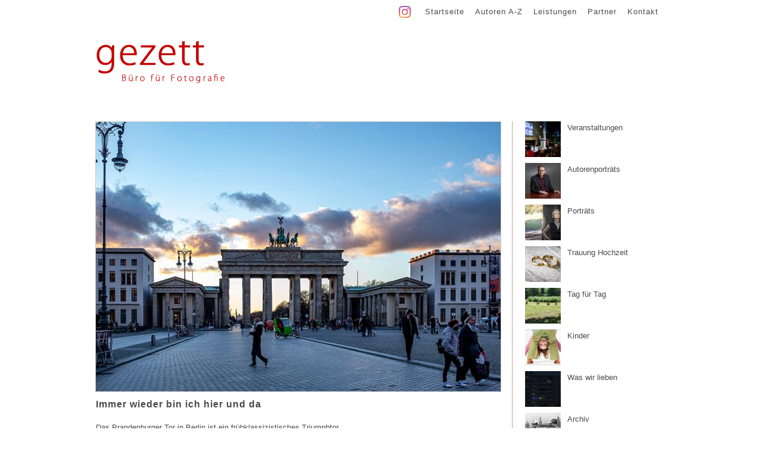

--- FILE ---
content_type: text/html; charset=utf-8
request_url: https://www.gezett.de/gezett/berlin
body_size: 5325
content:
<!DOCTYPE html PUBLIC "-//W3C//DTD XHTML+RDFa 1.0//EN"
  "http://www.w3.org/MarkUp/DTD/xhtml-rdfa-1.dtd">
<html xmlns="http://www.w3.org/1999/xhtml" xml:lang="de" version="XHTML+RDFa 1.0" dir="ltr">

<head profile="http://www.w3.org/1999/xhtml/vocab">
  <meta http-equiv="Content-Type" content="text/html; charset=utf-8" />
<link rel="alternate" type="application/rss+xml" title="Berlin" href="https://www.gezett.de/taxonomy/term/23/all/feed" />
<link rel="shortcut icon" href="https://www.gezett.de/sites/all/themes/blokmedia/favicon.ico" type="image/vnd.microsoft.icon" />
  <title>Berlin | gezett - Büro für Fotografie</title>
<meta http-equiv="X-UA-Compatible" content="IE=EmulateIE7" />
<meta name="google-site-verification" content="Zi830G9hDd2g2lJruZPoXvWr0aCd_-of5kgr9qgbVdU" />
  <style type="text/css" media="all">
@import url("https://www.gezett.de/modules/system/system.base.css?s0mf4l");
@import url("https://www.gezett.de/modules/system/system.menus.css?s0mf4l");
@import url("https://www.gezett.de/modules/system/system.messages.css?s0mf4l");
@import url("https://www.gezett.de/modules/system/system.theme.css?s0mf4l");
</style>
<style type="text/css" media="all">
@import url("https://www.gezett.de/modules/field/theme/field.css?s0mf4l");
@import url("https://www.gezett.de/modules/node/node.css?s0mf4l");
@import url("https://www.gezett.de/modules/user/user.css?s0mf4l");
@import url("https://www.gezett.de/modules/views/css/views.css?s0mf4l");
</style>
<style type="text/css" media="all">
@import url("https://www.gezett.de/modules/ctools/css/ctools.css?s0mf4l");
@import url("https://www.gezett.de/modules/tagclouds/tagclouds.css?s0mf4l");
@import url("https://www.gezett.de/modules/easy_social/css/easy_social.css?s0mf4l");
</style>
<style type="text/css" media="screen">
@import url("https://www.gezett.de/sites/all/themes/blokmedia/reset.css?s0mf4l");
@import url("https://www.gezett.de/sites/all/themes/blokmedia/style.css?s0mf4l");
@import url("https://www.gezett.de/sites/all/themes/blokmedia/stylegezett.css?s0mf4l");
@import url("https://www.gezett.de/sites/all/themes/blokmedia/colorbox_style.css?s0mf4l");
</style>

<!--[if lte IE 8]>
<link type="text/css" rel="stylesheet" href="https://www.gezett.de/sites/all/themes/blokmedia/ie.css?s0mf4l" media="all" />
<![endif]-->

<!--[if lte IE 7]>
<link type="text/css" rel="stylesheet" href="https://www.gezett.de/sites/all/themes/blokmedia/ie7.css?s0mf4l" media="all" />
<![endif]-->
  <script type="text/javascript" src="https://www.gezett.de/gzfiles/js/js_YD9ro0PAqY25gGWrTki6TjRUG8TdokmmxjfqpNNfzVU.js"></script>
<script type="text/javascript" src="https://www.gezett.de/gzfiles/js/js_BkbYi8oS7TWzy3ObH3uXcxqzI9T32TwzqXpOTJr1Fzw.js"></script>
<script type="text/javascript" src="//platform.twitter.com/widgets.js"></script>
<script type="text/javascript" src="https://www.gezett.de/gzfiles/js/js_Ul4WvAW_JzbUJaSEIwuUhLiQyV6o67065ELwp-_5VkY.js"></script>
<script type="text/javascript">
<!--//--><![CDATA[//><!--
jQuery.extend(Drupal.settings, {"basePath":"\/","pathPrefix":"","setHasJsCookie":0,"ajaxPageState":{"theme":"blokmedia","theme_token":"k_EeTfJeKOkVUO1ErEvplnDNKgiOek3EqLSBe7-A_ZQ","js":{"misc\/jquery.js":1,"misc\/jquery-extend-3.4.0.js":1,"misc\/jquery-html-prefilter-3.5.0-backport.js":1,"misc\/jquery.once.js":1,"misc\/drupal.js":1,"public:\/\/languages\/de_DV0YRW7ACzTMWhn9Pzvyei02rweQeJsrH4YIadqnkBY.js":1,"sites\/all\/libraries\/colorbox\/jquery.colorbox-min.js":1,"sites\/all\/modules\/colorbox\/js\/colorbox.js":1,"\/\/platform.twitter.com\/widgets.js":1,"sites\/all\/themes\/blokmedia\/js\/jquery.cookie.js":1,"sites\/all\/themes\/blokmedia\/js\/gzscript.js":1},"css":{"modules\/system\/system.base.css":1,"modules\/system\/system.menus.css":1,"modules\/system\/system.messages.css":1,"modules\/system\/system.theme.css":1,"modules\/field\/theme\/field.css":1,"modules\/node\/node.css":1,"modules\/user\/user.css":1,"modules\/views\/css\/views.css":1,"modules\/ctools\/css\/ctools.css":1,"modules\/tagclouds\/tagclouds.css":1,"modules\/easy_social\/css\/easy_social.css":1,"sites\/all\/themes\/blokmedia\/reset.css":1,"sites\/all\/themes\/blokmedia\/style.css":1,"sites\/all\/themes\/blokmedia\/stylegezett.css":1,"sites\/all\/themes\/blokmedia\/colorbox_style.css":1,"sites\/all\/themes\/blokmedia\/ie.css":1,"sites\/all\/themes\/blokmedia\/ie7.css":1}},"colorbox":{"transition":"elastic","speed":"350","opacity":"0.85","slideshow":false,"slideshowAuto":true,"slideshowSpeed":"2500","slideshowStart":"start slideshow","slideshowStop":"stop slideshow","current":"{current} of {total}","previous":"\u00ab Prev","next":"Next \u00bb","close":"Close","overlayClose":true,"returnFocus":true,"maxWidth":"98%","maxHeight":"98%","initialWidth":"300","initialHeight":"250","fixed":true,"scrolling":false,"mobiledetect":false,"mobiledevicewidth":"480px","file_public_path":"\/gzfiles","specificPagesDefaultValue":"admin*\nimagebrowser*\nimg_assist*\nimce*\nnode\/add\/*\nnode\/*\/edit\nprint\/*\nprintpdf\/*\nsystem\/ajax\nsystem\/ajax\/*"},"better_exposed_filters":{"views":{"taxonomy_term":{"displays":{"page":{"filters":[]}}},"gezetticonplus":{"displays":{"page":{"filters":[]}}},"gezetticonvideo":{"displays":{"block_1":{"filters":[]}}},"gezetticon":{"displays":{"block_1":{"filters":[]}}}}}});
//--><!]]>
</script>
</head>
<body>
        <div id="sitetop">
    <div id="header"><div id="headin"><div id="menuwrap"><div class="sm-links"><a href="https://www.instagram.com/geraldzoerner/" target="_blank" style="text-decoration:none;"><img src="/gzfiles/instagram.png" alt="Instagram" style="border:0;width:20px;height:20px;"/></a></div>    <ul class="menu"><li class="first leaf"><a href="/" title="">Startseite</a></li>
<li class="leaf"><a href="/autoren" title="">Autoren A-Z</a></li>
<li class="leaf"><a href="/gz-studio" title="">Leistungen</a></li>
<li class="leaf"><a href="/referenzen-partner" title="GZ Referenzen">Partner</a></li>
<li class="last leaf"><a href="https://www.gezett.de/gezett/berlin#kontakt" title="">Kontakt</a></li>
</ul></div><div id="logo"><a href="/"><img src="/gzfiles/gzlogo.png" alt="gezett" /></a></div></div></div>	<div id="wrap">
		      	   <div id="main">    	
      
      
          <div class="view view-taxonomy-term view-id-taxonomy_term view-display-id-page view-dom-id-b1affdf1ca73067522364f05179fb431">
        
  
  
      <div class="view-content">
        <div class="views-row views-row-1 views-row-odd views-row-first">
    <div class="blogitem">
	<div class="field field-name-field-b-foto field-type-image field-label-hidden"><div class="field-items"><div class="field-item even"><img typeof="foaf:Image" src="https://www.gezett.de/gzfiles/styles/680er/public/gezettblog/20211122-1547_8823.jpg?itok=oZQJQFmC" width="680" height="453" alt="" /></div></div></div><h2>Immer wieder bin ich hier und da</h2><p><p>Das Brandenburger Tor in Berlin ist ein frühklassizistisches Triumphtor,<br /> das an der Westflanke des quadratischen Pariser Platzes im Berliner Ortsteil Mitte steht.&nbsp;<a class="ruhjFe NJLBac fl" href="https://de.wikipedia.org/wiki/Brandenburger_Tor" data-ved="2ahUKEwiTi_70y7j0AhXPgv0HHa4pDeIQmhN6BQjUARAC" ping="/url?sa=t&amp;source=web&amp;rct=j&amp;url=https://de.wikipedia.org/wiki/Brandenburger_Tor&amp;ved=2ahUKEwiTi_70y7j0AhXPgv0HHa4pDeIQmhN6BQjUARAC" target="_blank" rel="noopener" style="color: #1a0dab; font-family: arial, sans-serif; font-size: 14px; -webkit-tap-highlight-color: rgba(0, 0, 0, 0.1); white-space: nowrap; outline: 0px;">Wikipedia</a></p></p><h5>Rubrik: <a href="/blog/tag-fur-tag">Tag für Tag</a>&nbsp;&nbsp;|&nbsp;&nbsp;<a href="/2021-11-27/immer-wieder-bin-ich-hier-und-da">Direktlink</a></h5>
</div>
  </div>
  <div class="views-row views-row-2 views-row-even">
    <div class="blogitem">
	<div class="field field-name-field-b-foto field-type-image field-label-hidden"><div class="field-items"><div class="field-item even"><img typeof="foaf:Image" src="https://www.gezett.de/gzfiles/styles/680er/public/gezettblog/20190801-2127_8792.jpg?itok=XsNhwTfr" width="680" height="453" alt="" /></div></div></div><h2>Katja Lau</h2><p><p>In Berlin an der Museumsinsel, mit Blick zum Bodemuseum.</p></p><h5>Rubrik: <a href="/blog/portrats">Porträts</a>&nbsp;&nbsp;|&nbsp;&nbsp;<a href="/2021-09-09/katja-lau-0">Direktlink</a></h5>
</div>
  </div>
  <div class="views-row views-row-3 views-row-odd">
    <div class="blogitem">
	<div class="field field-name-field-b-foto field-type-image field-label-hidden"><div class="field-items"><div class="field-item even"><img typeof="foaf:Image" src="https://www.gezett.de/gzfiles/styles/680er/public/gezettblog/20200123-2224_6382.jpg?itok=rR3S51K5" width="680" height="453" alt="" /></div></div></div><h2>AdK</h2><p><p>Berliner Akademie der Künste /Hanseatenweg<br /> nach der Veranstaltung Käthe-Kollwitz-Preis 2020 an Timm Ulrichs<br /> am 23.01.2020 </p><p><strong><a href="https://photos.app.goo.gl/krmYzLmL1sstMdNi7" title="Timm Ulrichs Kollwitz gezett" target="_blank">&gt;&gt;</a></strong></p></p><h5>Rubrik: <a href="/blog/veranstaltungen">Veranstaltungen</a>&nbsp;&nbsp;|&nbsp;&nbsp;<a href="/20200123-2224/adk">Direktlink</a></h5>
</div>
  </div>
  <div class="views-row views-row-4 views-row-even">
    <div class="blogitem">
	<div class="field field-name-field-b-foto field-type-image field-label-hidden"><div class="field-items"><div class="field-item even"><img typeof="foaf:Image" src="https://www.gezett.de/gzfiles/styles/680er/public/gezettblog/20171022_221326.jpg?itok=OBanHwOr" width="680" height="453" alt="" /></div></div></div><h2>Nick Cave and the Bad Seeds</h2><p><p>Konzert am 22.10.2017 in Berlin</p></p><h5>Rubrik: <a href="/blog/was-wir-lieben">Was wir lieben</a>&nbsp;&nbsp;|&nbsp;&nbsp;<a href="/2020-07-30/nick-cave-and-bad-seeds">Direktlink</a></h5>
</div>
  </div>
  <div class="views-row views-row-5 views-row-odd">
    <div class="blogitem">
	<div class="field field-name-field-b-foto field-type-image field-label-hidden"><div class="field-items"><div class="field-item even"><img typeof="foaf:Image" src="https://www.gezett.de/gzfiles/styles/680er/public/gezettblog/20200306_190313.jpg?itok=cQcuLPou" width="680" height="453" alt="" /></div></div></div><h2>C/O Berlin</h2><p><p>... und die Fotos von Francesca Woodman</p></p><h5>Rubrik: <a href="/blog/was-wir-lieben">Was wir lieben</a>&nbsp;&nbsp;|&nbsp;&nbsp;<a href="/2020-07-15/co-berlin">Direktlink</a></h5>
</div>
  </div>
  <div class="views-row views-row-6 views-row-even">
    <div class="blogitem">
	<div class="field field-name-field-b-foto field-type-image field-label-hidden"><div class="field-items"><div class="field-item even"><img typeof="foaf:Image" src="https://www.gezett.de/gzfiles/styles/680er/public/gezettblog/20200306_202326.jpg?itok=K6IzIuOe" width="680" height="453" alt="" /></div></div></div><h2>Fürsten auf Kur</h2><p><p>am Kurfürstendamm, U-Bahnhof.</p></p><h5>Rubrik: <a href="/blog/tag-fur-tag">Tag für Tag</a>&nbsp;&nbsp;|&nbsp;&nbsp;<a href="/2020-07-15/fuersten-auf-kur">Direktlink</a></h5>
</div>
  </div>
  <div class="views-row views-row-7 views-row-odd">
    <div class="blogitem">
	<div class="field field-name-field-b-foto field-type-image field-label-hidden"><div class="field-items"><div class="field-item even"><img typeof="foaf:Image" src="https://www.gezett.de/gzfiles/styles/680er/public/gezettblog/20200307_175104.jpg?itok=30pgm4kO" width="680" height="680" alt="" /></div></div></div><h2>Licht in der Stadt</h2><p><p>Potsdamer Platz, abends&nbsp;</p></p><h5>Rubrik: <a href="/blog/was-wir-lieben">Was wir lieben</a>&nbsp;&nbsp;|&nbsp;&nbsp;<a href="/2020-07-15/licht-der-stadt">Direktlink</a></h5>
</div>
  </div>
  <div class="views-row views-row-8 views-row-even">
    <div class="blogitem">
	<div class="field field-name-field-b-foto field-type-image field-label-hidden"><div class="field-items"><div class="field-item even"><img typeof="foaf:Image" src="https://www.gezett.de/gzfiles/styles/680er/public/gezettblog/20191026_231635.jpg?itok=7yg1CykE" width="680" height="453" alt="" /></div></div></div><h2>S-Bahn und Vergangenheit</h2><p><p></p><p><span style="font-size: 13.008px;">Tag für Tag - S-Bahn und Vergangenheit.&nbsp;</span></p></p><h5>Rubrik: <a href="/blog/tag-fur-tag">Tag für Tag</a>&nbsp;&nbsp;|&nbsp;&nbsp;<a href="/2020-07-15/s-bahn-und-vergangenheit">Direktlink</a></h5>
</div>
  </div>
  <div class="views-row views-row-9 views-row-odd">
    <div class="blogitem">
	<div class="field field-name-field-b-foto field-type-image field-label-hidden"><div class="field-items"><div class="field-item even"><img typeof="foaf:Image" src="https://www.gezett.de/gzfiles/styles/680er/public/gezettblog/20191008-_2236-1008.jpg?itok=EtE-KEJh" width="680" height="453" alt="" /></div></div></div><h2>Bahnlinien </h2><p><p>U7</p><p><strong><a href="https://photos.app.goo.gl/8aLyRCGdNbVf6EVBA" title="U7 Berlin gezett" target="_blank">&gt;&gt;</a></strong></p></p><h5>Rubrik: <a href="/blog/tag-fur-tag">Tag für Tag</a>&nbsp;&nbsp;|&nbsp;&nbsp;<a href="/2020-07-15/bahnlinien">Direktlink</a></h5>
</div>
  </div>
  <div class="views-row views-row-10 views-row-even views-row-last">
    <div class="blogitem">
	<div class="field field-name-field-b-foto field-type-image field-label-hidden"><div class="field-items"><div class="field-item even"><img typeof="foaf:Image" src="https://www.gezett.de/gzfiles/styles/680er/public/gezettblog/20190817-2105_7441.jpg?itok=UxHsgipT" width="680" height="453" alt="" /></div></div></div><h2>Klunkerkranich</h2><p><p>KLUNKERKRANICH, <br /> Der Kulturdachgarten über Berlin-Neukölln<br /> Venue über den Dächern auf einem umgenutzten Parkdeck<br /> der Neukölln-Arkaden.</p><p><a href="https://photos.app.goo.gl/ptoBCC2kbnKL6xLG7" title="Klunkerkranich Berlin - gezett" target="_blank"><strong>+&gt;</strong></a></p><p></p></p><h5>Rubrik: <a href="/blog/was-wir-lieben">Was wir lieben</a>&nbsp;&nbsp;|&nbsp;&nbsp;<a href="/2019-08-19/klunkerkranich">Direktlink</a></h5>
</div>
  </div>
    </div>
  
      <h2 class="element-invisible">Seiten</h2><div class="item-list"><ul class="pager"><li class="pager-current first">1</li>
<li class="pager-item"><a title="Gehe zu Seite 2" href="/gezett/berlin?page=1">2</a></li>
<li class="pager-item"><a title="Gehe zu Seite 3" href="/gezett/berlin?page=2">3</a></li>
<li class="pager-item"><a title="Gehe zu Seite 4" href="/gezett/berlin?page=3">4</a></li>
<li class="pager-item"><a title="Gehe zu Seite 5" href="/gezett/berlin?page=4">5</a></li>
<li class="pager-item"><a title="Gehe zu Seite 6" href="/gezett/berlin?page=5">6</a></li>
<li class="pager-item"><a title="Gehe zu Seite 7" href="/gezett/berlin?page=6">7</a></li>
<li class="pager-item"><a title="Gehe zu Seite 8" href="/gezett/berlin?page=7">8</a></li>
<li class="pager-item"><a title="Gehe zu Seite 9" href="/gezett/berlin?page=8">9</a></li>
<li class="pager-ellipsis">…</li>
<li class="pager-next"><a title="Zur nächsten Seite" href="/gezett/berlin?page=1">nächste Seite ›</a></li>
<li class="pager-last last"><a title="Zur letzten Seite" href="/gezett/berlin?page=14">letzte Seite »</a></li>
</ul></div>  
  
  
  
  
</div>    	</div>

    	<div id="right">
    	   <div id="rwrap">
    	          <div id=block-views-gezetticon-block-1>        
  
  
            <div class="blogicons"><a href="/blog/veranstaltungen" id="veranstaltungen" title="Veranstaltungen">        
  
  
            <div class="navicon"><img typeof="foaf:Image" src="https://www.gezett.de/gzfiles/styles/60er/public/gezettblog/20131107_1900-0231.jpg?itok=vmaaCgaw" width="60" height="60" alt="" /></div>  
  
  
  
  
  
<h2><span>Veranstaltungen</span></h2></a><div class="clear"></div></div>    <div class="blogicons"><a href="/blog/autorenportrats" id="autorenportrats" title="Autorenporträts">        
  
  
            <div class="navicon"><img typeof="foaf:Image" src="https://www.gezett.de/gzfiles/styles/60er/public/gezettblog/20250303-1136_8484-manos.tsangaris.jpg?itok=HHGDdMOP" width="60" height="60" alt="" /></div>  
  
  
  
  
  
<h2><span>Autorenporträts</span></h2></a><div class="clear"></div></div>    <div class="blogicons"><a href="/blog/portrats" id="portrats" title="Porträts">        
  
  
            <div class="navicon"><img typeof="foaf:Image" src="https://www.gezett.de/gzfiles/styles/60er/public/gezettblog/20240922-1649_6594.jpg?itok=-pC-Gdks" width="60" height="60" alt="" /></div>  
  
  
  
  
  
<h2><span>Porträts</span></h2></a><div class="clear"></div></div>    <div class="blogicons"><a href="/blog/trauung-hochzeit" id="trauung-hochzeit" title="Trauung Hochzeit">        
  
  
            <div class="navicon"><img typeof="foaf:Image" src="https://www.gezett.de/gzfiles/styles/60er/public/gezettblog/20201120-1206_3089.jpg?itok=u62HfuAg" width="60" height="60" alt="" /></div>  
  
  
  
  
  
<h2><span>Trauung Hochzeit</span></h2></a><div class="clear"></div></div>    <div class="blogicons"><a href="/blog/tag-fur-tag" id="tag-fur-tag" title="Tag für Tag">        
  
  
            <div class="navicon"><img typeof="foaf:Image" src="https://www.gezett.de/gzfiles/styles/60er/public/gezettblog/20240711_121223370-stadtpark.jpg?itok=afEbWI8M" width="60" height="60" alt="" /></div>  
  
  
  
  
  
<h2><span>Tag für Tag</span></h2></a><div class="clear"></div></div>    <div class="blogicons"><a href="/blog/kinder" id="kinder" title="Kinder">        
  
  
            <div class="navicon"><img typeof="foaf:Image" src="https://www.gezett.de/gzfiles/styles/60er/public/gezettblog/20110128_4961.jpg?itok=iKUwXLO8" width="60" height="60" alt="" /></div>  
  
  
  
  
  
<h2><span>Kinder</span></h2></a><div class="clear"></div></div>    <div class="blogicons"><a href="/blog/was-wir-lieben" id="was-wir-lieben" title="Was wir lieben">        
  
  
            <div class="navicon"><img typeof="foaf:Image" src="https://www.gezett.de/gzfiles/styles/60er/public/gezettblog/20240917-1956_5836-mond.jpg?itok=lRY8PkIN" width="60" height="60" alt="" /></div>  
  
  
  
  
  
<h2><span>Was wir lieben</span></h2></a><div class="clear"></div></div>    <div class="blogicons"><a href="/blog/archiv" id="archiv" title="Archiv">        
  
  
            <div class="navicon"><img typeof="foaf:Image" src="https://www.gezett.de/gzfiles/styles/60er/public/gezettblog/1989-315113-roter-platz_001.jpg?itok=fxYGlCCM" width="60" height="60" alt="" /></div>  
  
  
  
  
  
<h2><span>Archiv</span></h2></a><div class="clear"></div></div>    <div class="blogicons"><a href="/blog/video" id="video" title="Video"><div class="view view-gezetticonvideo view-id-gezetticonvideo view-display-id-block_1 view-dom-id-efcde037e12fe5e88bde7b57bfdaae58">
        
  
  
      <div class="view-content">
        <div class="views-row views-row-1 views-row-odd views-row-first views-row-last">
    <div class="navicon"><div class="field-content"><img typeof="foaf:Image" src="https://www.gezett.de/gzfiles/styles/60er/public/video_embed_field_thumbnails/youtube/f9NTgTziVUM.jpg?itok=KZjR7Kbu" width="60" height="60" alt="" /></div></div>  </div>
    </div>
  
  
  
  
  
  
</div><h2><span>Video</span></h2></a><div class="clear"></div></div>
  
  
  
  
  
  
</div><div id=block-tagclouds-2><span class='tagclouds-term'><a href="/gezett/laufen-wir-am-fluss" class="tagclouds level2" title="">...laufen wir am Fluß</a></span>
<span class='tagclouds-term'><a href="/gezett/adk" class="tagclouds level6" title="">AdK</a></span>
<span class='tagclouds-term'><a href="/gezett/akd" class="tagclouds level1" title="">Akd</a></span>
<span class='tagclouds-term'><a href="/gezett/analog" class="tagclouds level1" title="">Analog</a></span>
<span class='tagclouds-term'><a href="/gezett/architektur" class="tagclouds level4" title="">Architektur</a></span>
<span class='tagclouds-term'><a href="/gezett/ausland" class="tagclouds level4" title="">Ausland</a></span>
<span class='tagclouds-term'><a href="/gezett/autor" class="tagclouds level3" title="">Autor</a></span>
<span class='tagclouds-term'><a href="/gezett/babybauch" class="tagclouds level3" title="">Babybauch</a></span>
<span class='tagclouds-term'><a href="/gezett/berlin" class="tagclouds level6 active" title="">Berlin</a></span>
<span class='tagclouds-term'><a href="/gezett/bewerbung" class="tagclouds level4" title="">Bewerbung</a></span>
<span class='tagclouds-term'><a href="/gezett/blume" class="tagclouds level3" title="">Blume</a></span>
<span class='tagclouds-term'><a href="/gezett/brandenburger-tor" class="tagclouds level4" title="">Brandenburger Tor</a></span>
<span class='tagclouds-term'><a href="/gezett/business" class="tagclouds level5" title="">Business</a></span>
<span class='tagclouds-term'><a href="/gezett/event" class="tagclouds level5" title="">Event</a></span>
<span class='tagclouds-term'><a href="/gezett/familie" class="tagclouds level4" title="">Familie</a></span>
<span class='tagclouds-term'><a href="/gezett/fotobox" class="tagclouds level2" title="">Fotobox</a></span>
<span class='tagclouds-term'><a href="/gezett/frau" class="tagclouds level6" title="">Frau</a></span>
<span class='tagclouds-term'><a href="/gezett/gruppe" class="tagclouds level4" title="">Gruppe</a></span>
<span class='tagclouds-term'><a href="/gezett/haar" class="tagclouds level4" title="">Haar</a></span>
<span class='tagclouds-term'><a href="/gezett/hfp" class="tagclouds level5" title="">HfP</a></span>
<span class='tagclouds-term'><a href="/gezett/himmel" class="tagclouds level5" title="">Himmel</a></span>
<span class='tagclouds-term'><a href="/gezett/hochzeit" class="tagclouds level3" title="">Hochzeit</a></span>
<span class='tagclouds-term'><a href="/gezett/italien" class="tagclouds level3" title="">Italien</a></span>
<span class='tagclouds-term'><a href="/gezett/kinder" class="tagclouds level4" title="">Kinder</a></span>
<span class='tagclouds-term'><a href="/gezett/kirche" class="tagclouds level2" title="">Kirche</a></span>
<span class='tagclouds-term'><a href="/gezett/kultur" class="tagclouds level4" title="">Kultur</a></span>
<span class='tagclouds-term'><a href="/gezett/kunst" class="tagclouds level5" title="">Kunst</a></span>
<span class='tagclouds-term'><a href="/gezett/kunstler" class="tagclouds level5" title="">Künstler</a></span>
<span class='tagclouds-term'><a href="/gezett/literatur" class="tagclouds level3" title="">Literatur</a></span>
<span class='tagclouds-term'><a href="/gezett/lochkamera" class="tagclouds level1" title="">Lochkamera</a></span>
<span class='tagclouds-term'><a href="/gezett/luft" class="tagclouds level1" title="">Luft</a></span>
<span class='tagclouds-term'><a href="/gezett/luftballon" class="tagclouds level1" title="">Luftballon</a></span>
<span class='tagclouds-term'><a href="/gezett/mann" class="tagclouds level5" title="">Mann</a></span>
<span class='tagclouds-term'><a href="/gezett/mond" class="tagclouds level4" title="">Mond</a></span>
<span class='tagclouds-term'><a href="/gezett/musik" class="tagclouds level4" title="">Musik</a></span>
<span class='tagclouds-term'><a href="/gezett/musiker" class="tagclouds level4" title="">Musiker</a></span>
<span class='tagclouds-term'><a href="/gezett/nacht" class="tagclouds level5" title="">Nacht</a></span>
<span class='tagclouds-term'><a href="/gezett/natur" class="tagclouds level4" title="">Natur</a></span>
<span class='tagclouds-term'><a href="/gezett/nebel" class="tagclouds level2" title="">Nebel</a></span>
<span class='tagclouds-term'><a href="/gezett/paar" class="tagclouds level4" title="">Paar</a></span>
<span class='tagclouds-term'><a href="/gezett/park" class="tagclouds level4" title="">Park</a></span>
<span class='tagclouds-term'><a href="/gezett/performance" class="tagclouds level3" title="">Performance</a></span>
<span class='tagclouds-term'><a href="/gezett/poesie" class="tagclouds level2" title="">Poesie</a></span>
<span class='tagclouds-term'><a href="/gezett/politik" class="tagclouds level2" title="">Politik</a></span>
<span class='tagclouds-term'><a href="/gezett/portrat" class="tagclouds level4" title="">Porträt</a></span>
<span class='tagclouds-term'><a href="/gezett/rathaus" class="tagclouds level4" title="">Rathaus</a></span>
<span class='tagclouds-term'><a href="/gezett/reisen" class="tagclouds level3" title="">Reisen</a></span>
<span class='tagclouds-term'><a href="/gezett/sachfoto" class="tagclouds level4" title="">Sachfoto</a></span>
<span class='tagclouds-term'><a href="/gezett/schweben" class="tagclouds level3" title="">Schweben</a></span>
<span class='tagclouds-term'><a href="/gezett/schoneberg" class="tagclouds level5" title="">Schöneberg</a></span>
<span class='tagclouds-term'><a href="/gezett/selbst" class="tagclouds level2" title="">Selbst</a></span>
<span class='tagclouds-term'><a href="/gezett/selbstausloser" class="tagclouds level3" title="">Selbstauslöser</a></span>
<span class='tagclouds-term'><a href="/gezett/sommer" class="tagclouds level3" title="">Sommer</a></span>
<span class='tagclouds-term'><a href="/gezett/sonne" class="tagclouds level2" title="">Sonne</a></span>
<span class='tagclouds-term'><a href="/gezett/stadt" class="tagclouds level4" title="">Stadt</a></span>
<span class='tagclouds-term'><a href="/gezett/streetlife" class="tagclouds level5" title="">Streetlife</a></span>
<span class='tagclouds-term'><a href="/gezett/studio" class="tagclouds level6" title="">Studio</a></span>
<span class='tagclouds-term'><a href="/gezett/studiokonzert" class="tagclouds level3" title="">Studiokonzert</a></span>
<span class='tagclouds-term'><a href="/gezett/sw" class="tagclouds level3" title="">SW</a></span>
<span class='tagclouds-term'><a href="/gezett/tanz" class="tagclouds level3" title="">Tanz</a></span>
<span class='tagclouds-term'><a href="/gezett/tier" class="tagclouds level4" title="">Tier</a></span>
<span class='tagclouds-term'><a href="/gezett/trauung" class="tagclouds level3" title="">Trauung</a></span>
<span class='tagclouds-term'><a href="/gezett/tt" class="tagclouds level5" title="">tt</a></span>
<span class='tagclouds-term'><a href="/gezett/urheberkonferenz" class="tagclouds level1" title="">Urheberkonferenz</a></span>
<span class='tagclouds-term'><a href="/gezett/venedig" class="tagclouds level3" title="">Venedig</a></span>
<span class='tagclouds-term'><a href="/gezett/vespa" class="tagclouds level2" title="">Vespa</a></span>
<span class='tagclouds-term'><a href="/gezett/werbung" class="tagclouds level3" title="">Werbung</a></span>
<span class='tagclouds-term'><a href="/gezett/wetter" class="tagclouds level4" title="">Wetter</a></span>
<span class='tagclouds-term'><a href="/gezett/winter" class="tagclouds level3" title="">Winter</a></span>
<span class='tagclouds-term'><a href="/gezett/wirtschaft" class="tagclouds level2" title="">Wirtschaft</a></span>
<span class='tagclouds-term'><a href="/gezett/agypten" class="tagclouds level3" title="">Ägypten</a></span>
</div>	       </div>
	    </div>

	    <div class="clear">&nbsp;</div>
	</div>
	</div>
   	<div id="footer">
   	<div id="footin"><a name="kontakt"></a>
      		<div class="content">
	<div id="navbott">
    <h2>Kontakt</h2><table>
<tbody>
<tr>
<td>
<p>Gezett - Büro für Fotografie  / Fotostudio<br />Gerald Zörner <br />Babelsberger Str. 40/41, 10715 Berlin </p>
<p>(Hof 2 links, parken möglich)</p>
<p>030 2391 5789,  017623341719 <br />foto.gezett@gmail.com</p>
</td>
<td>Tax-Nr: 24/608/60913 <br />IRS: 917-73-6614 <br />VAT-ID:116606DE136855265</td>
<td><a title="gezett Impressum" href="/impressum-agb">Impressum </a></td>
<td> </td>
</tr>
</tbody>
</table>
<p>  </p>
<p>.</p>
    </div>
    </div>
   		   	</div>
   	</div>
  
</body>
</html>


--- FILE ---
content_type: text/css
request_url: https://www.gezett.de/sites/all/themes/blokmedia/stylegezett.css?s0mf4l
body_size: 2488
content:
/**
 * Generic elements.
 */

* {  outline:none;}
html {
	height:100%;
    width:100%;
}
body {
	height:100%;
	width:100%;
	border-bottom:2px solid transparent;
	background-color:#fff;
	/*background-color:#09211c;*/
}
.clear {
	clear:both;
	line-height:0;
}
.mainspace {
	height:50px;
}

#sitetop {
    width:1000px;
    margin:0 auto;
}
#header {
	height:180px;
	padding:0 20px;
	background:#fff;
}

#headin {
	padding:0;
}
#header #menuwrap {
	float:right;
	display:inline;
	margin-right:0;
}

#header #menuwrap .sm-links {
	float:left;
	display:inline;
}

#header #menuwrap .sm-links a {
	display:block;
	margin:10px 20px 0 0;
}

#header .menu {
	float:left;
	margin:0;
	padding:10px 0 0 0px;
	list-style-type:none;
}
#header .menu li {
	display:inline;
	float:left;
	margin:0;
	padding:0 10px 0 0;
	background:none;
}

#header .menu li a {
    font-family:arial, sans-serif;
    color:#4a4a4a;
	margin:0;
	padding:2px 4px;
	font-size:13px;
	line-height:20px;
	letter-spacing:1px;
}

#header .menu li a:hover, #header .menu li a.active, #header .menu li a.active-trail {
    text-decoration:underline;
}
#headin #logo {
	padding-top:64px;
}

#wrap {
    padding:24px 20px 30px;
}

#main {
  clear: left;
  float:left;
  width:700px;
  margin:0;
  padding:0;
  border-right:1px solid #ca9e9e;
}
#right {
	position:relative;
	float:right;
	width:238px;
}
#right #rwrap {

}
#right .fixed {
	position:fixed;
	top:10px;
	width:inherit;
}

#block-views-gezetticon-block-1 {
	padding-bottom:20px;
}

#right #block-tagclouds-2 {
	clear:left;
	padding:12px 10px;
	background-color: #f5f5f5;
}
#right #block-tagclouds-2 h2 {
	font-weight:normal;
	font-size:1.1em;
	background-color:#eee;
	padding:4px 10px;
	margin:0 0 10px 0;
}

#block-tagclouds-2 span a {
	/*color:#4a4a4a;*/
	color:#cc0000;
	font-size:1.1em;
}

#right .blogicons {
	clear:left;
	display:block;
	height:70px;
	margin:0;
	padding:0;
}
#right .blogicons h2 {
	float:left;
	width:160px;
	margin:0;
	font-size:13px;
	line-height:20px;
    font-weight:normal;
	padding:1px 3px;
    color:#4a4a4a;
    font-weight:normal;
}
#right .blogicons a {
	text-decoration:none;
}
#right p a {
	text-decoration:underline;
	font-size:13px;
	padding:1px 3px;
    color:#4a4a4a;
}
#right p a:hover {
    color:#fff;
    text-decoration:none;
    background:#4a4a4a;
}


#right .blogicons a:hover h2, #right .blogicons a.active h2 {
    font-weight:normal;
    color:#fff;
    text-decoration:none;
    background:#4a4a4a;
	font-size:13px;
    line-height:20px;
}

#right .blogicons .navicon {
	float:left;
	margin-right:8px;
}
#right .blogicons.small {
		height:auto;
}
#right .blogicons.small img {
		width:30px;
		height:30px;
		padding:0 15px;
}

#right .blogtitles {
	clear:left;
	position:relative;
	margin:0 0 8px 8px;
}

#right .blogtitles .blogname {
	position:absolute;
	color:#fff;
	margin:20px 0;
	padding:0 4px;
	background:#4a4a4a;
	visibility:hidden;
}


.blogitem, .gzpage {
	font-family:"Trebuchet MS","Lucida Grande",Helvetica,Arial,SansSerif;
}
.blogitem.news {
	margin-right: 20px;
	padding: 10px;
	background-color: #f5f5f5;
	margin-bottom: 40px;
}

.blogitem img {
	border:1px solid #ccc;
}
.blogitem.news .field-content a img,
.blogitem.news .field-content img,
.blogitem.news img {
	max-width:100%;
	height:auto;
}
.blogitem .noframe img {
	border:0px solid #000;
}


.blogitem .itemwrap {
	display:block;
}

.blogitem h2, .gzpage h2 {
	font-family:"Trebuchet MS","Lucida Grande",Helvetica,Arial,SansSerif;
    margin:4px 24px 12px 1px;
    padding:0;
		color:#4a4a4a;
    font-size:16px;
    line-height:22px;
    font-weight:bold;
    letter-spacing:1px;
}

.blogitem .easy_social_box {
	clear:both;
	float:right;
	display:inline;
	padding-top:1px;
	padding-right:20px;
}

.blogitem .easy_social-widget {
	float:right;
}

.blogitem h5 {
    margin:12px 24px 60px 1px;
    padding:0;
		color:#4a4a4a;
    font-size:12px;
    line-height:22px;
    font-weight:normal;
}
.blogitem.news h5 {
		margin-bottom:20px;
}
.blogitem h5 .blogedit {
	float:right;
}


.blogitem p, .gzpage p {
    margin:0 30px 18px 1px;
    padding:0;
    font-size:13px;
    line-height:20px;
    color:#4a4a4a;
}

#main a, .blogitem p a, .blogitem h5 a, .gzpage p a, .autor p a {
    color:#4a4a4a; /*alt: 808078*/
    text-decoration:underline;
}
#main a:hover, .blogitem p a:hover, .blogitem h5 a:hover, .gzpage p a:hover, .autor p a:hover {
    color:#fff;
    text-decoration:none;
    background:#4a4a4a;
}
#main a.colorbox {
    color:#4a4a4a; /*alt: 808078*/
    text-decoration:none;

}
#main a.colorbox:hover {
    text-decoration:none;
		background:none;
}


#startlist .element-invisible {
	display:none;
}
#startlist .item-list {
	text-align:right;
	margin-bottom:60px;
}

#startlist .pager {
	float:right;
	margin-right:20px;
	list-style-type:none;
}

#startlist .pager li {
	display:inline;
	margin:0;
	padding:0 0 0 10px;
	background:none;
}

#startlist .pager li a {
    font-family:arial, sans-serif;
    color:#4a4a4a;
	margin:0;
	padding:2px 4px;
	font-size:12px;
	line-height:20px;
	letter-spacing:1px;
}


#startlist .pager li a:hover, #startlist .pager li a.active, #startlist .pager li a.active-trail {
    text-decoration:none;
	color:#fff;
    background:#4a4a4a;
}

#startlist .pager .pager-current {
	font-weight:bold;
	font-size:14px;
}

/* Autoren A-Z */


#landauswahl {
	float:right;
    height: 40px;
    line-height: 1;
	margin:0 20px 0;
    padding: 10px;
    text-align: left;
    background-color:#f5f5f5;
	font-size:14px;
}

#landauswahl option {
	padding:2px 4px;
}


#autoren {
	clear:right;
	padding-top:20px;
}


#autoren .fleft {
	clear:left;
	float:left;
	width:340px;
}

#autoren .fright {
	clear:right;
	float:right;
	width:340px;
}


#autoren .autor p {
	clear:left;
}

#autoren .autor .ntn {
	font-size:0.9em;
}


#autoren .autor .autorimg {
	float:left;
	width:120px;
	height:120px;
}



/* PAGES */

#aboutimg {
    float:left;
    margin:0 50px 20px 0;
    padding:10px 0 0 0;
}

.page p {
    margin:0 0 18px 4px;
    padding:0;
    font-size:12px;
    line-height:20px;
    color:#666;
}


#footer {
	clear:both;
	width:100%;
	padding:0;
	background:#eee;
	position: relative;
}
#footin {
	width:960px;
    margin:0 auto;
	padding:20px 0 80px;
}

#footin h2 {
	font-size:14px;
	margin:10px 0 14px;
	padding:0;
}

#footin p, #footin td {
	font-size:12px;
	padding: 0;
}
#footin p a, #footin td a {
	color:#666;
	text-decoration:underline;
}
#footin p a:hover, #footin td a:hover {
	color:#fff;
	background:transparent;
	text-decoration:none;
}


#footin table {
	width:100%;
}

#footin table, #footin tbody {
	border:0;
}
#footin table td {
	color:#666;
	vertical-align:top;
	border:0;
	width:33%;
}
#footin p {
	color:#666;
}



/*  ADMIN  */

.fieldset-description, .description {
    font-style: italic;
    background:#eee;
}


/* COLORBOX */

/**
 * ColorBox Core Style:
 * The following CSS is consistent between example themes and should not be altered.
 */

#colorbox, #cboxOverlay, #cboxWrapper {
  position: absolute;
  top: 0;
  left: 0;
  z-index: 9999;
  overflow: hidden;
}
#cboxOverlay {
  position: fixed;
  width: 100%;
  height: 100%;
}
#cboxMiddleLeft, #cboxBottomLeft {
  clear: left;
}
#cboxContent {
  position: relative;
}
#cboxLoadedContent {
  overflow: auto;
}
#cboxTitle {
  margin: 0;
}
#cboxLoadingOverlay, #cboxLoadingGraphic {
  position: absolute;
  top: 0;
  left: 0;
  width: 100%;
}
#cboxPrevious, #cboxNext, #cboxClose, #cboxSlideshow {
  cursor: pointer;
}
.cboxPhoto {
  float: left;
  margin: auto;
  border: 0;
  display: block;
}
.cboxIframe {
  width: 100%;
  height: 100%;
  display: block;
  border: 0;
}

/**
 * Colorbox module Stockholm syndrome style:
 * The styles are ordered & tabbed in a way that represents
 * the nesting of the generated HTML.
 */
#cboxOverlay {
  background: #000;
  opacity: 0.88 !important;
}

#colorbox {
  background: none;
}
#colorbox, #colorbox div {
  overflow: visible; /* Required by the close button. */
}
  #cboxWrapper {
  background:none;
  }
    #cboxTopLeft {
      width: 0;
      height: 0;
    }
    #cboxTopCenter {
      height: 0;
    }
    #cboxTopRight {
      width: 0;
      height: 0;
    }
    #cboxBottomLeft {
      width: 15px;
      height: 10px;
      background:none;
    }
    #cboxBottomCenter {
      height: 10px;
      background:none;
    }
    #cboxBottomRight {
      width: 15px;
      height: 10px;
      background:none;
    }
    #cboxMiddleLeft {
      width: 0;
    }
    #cboxMiddleRight {
      width: 0;
    }
    #cboxContent {
      background: #000;
      overflow: hidden;
      font: 11px Arial, sans-serif;
      margin-bottom: 28px;
    }
      #cboxError {
        padding: 50px;
        border: 1px solid #ccc;
      }
      #cboxLoadedContent {
      border:1px solid #333;
      margin:0;
      }
      #cboxTitle {
      	position:static;
        left: 0;
        height: 38px;
        width:auto;
        color: #ccc;
        font-size:10px;
        letter-spacing:1px;
        padding: 16px 140px 0 1px;
        display: table-cell;
        text-align:left;
        vertical-align: middle;
      }
      #cboxCurrent {
        position: absolute;
        bottom: -26px;
        right: 80px;
        color: #313131;
        border-left: 1px solid #313131;
        padding: 0 0 0 15px;
        display:none !important;
      }
      /* Slideshow not implemented. */
      .cboxSlideshow_on #cboxSlideshow {
        display: none;
      }
      .cboxSlideshow_on #cboxSlideshow.hover {
      }
      .cboxSlideshow_off #cboxSlideshow {
        display: none;
      }
      .cboxSlideshow_off #cboxSlideshow.hover {
      }
      #cboxPrevious {
        position: absolute;
        top: 0px;
        left: -50px;
        background: none;
        width: 50%;
        height: 100%;
        text-indent: -9999px;
        border:0px solid #fff;
      }
      #cboxPrevious.hover {
        background: url(images/pfeil-li.png) no-repeat left center;
      }
      #cboxNext {
        position: absolute;
        top: 0px;
        right: -50px;
        background: none;
        width: 50%;
        height: 100%;
        text-indent: -9999px;
        border:0px solid #fff;
      }
      #cboxNext.hover {
        background: url(images/pfeil-re.png) no-repeat right center;
      }
      #cboxLoadingOverlay {
        background: none;
     }
      #cboxLoadingGraphic {
        background: url(images/loading_animation.gif) center center no-repeat;
      }
      #cboxClose {
        position: absolute;
        bottom: -38px;
        right: -4px;
        background: url(images/close.png) 0px 0px no-repeat;
        width: 25px;
        height: 25px;
        text-indent: -9999px;
        opacity: 1;
				border:0;
      }
      #cboxClose.hover, #cboxClose:hover {
        background-position: 0 0;
      }

/* The following are fixes for IE. */
.cboxIE6 #cboxTitle {
  background: #fff;
}

/* ADMIN */

#main .view-header {
	background-color:#fff;
	padding: 20px 10px;
}
#main .view-header p {
	margin:0;
}


/* LOGIN Form */

#user-login {
	background:#fff;
	padding:20px 40px;
}

.node-form {
	background-color:#fff;
	padding:0 20px;
}
#tinymce {
	background-color:#fff;
}
